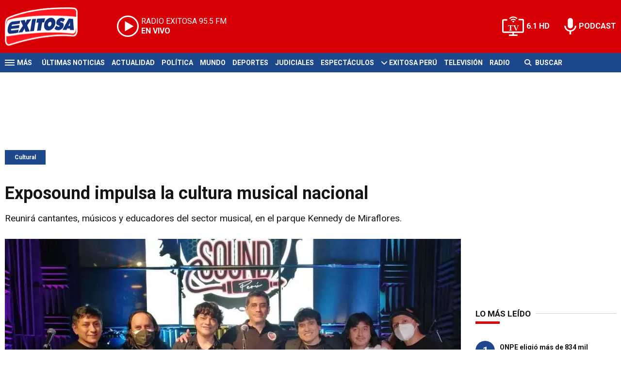

--- FILE ---
content_type: text/html; charset=ISO-8859-1
request_url: https://www.exitosanoticias.pe/cultural/exposound-impulsa-cultura-musical-nacional-n88372
body_size: 9069
content:
<!DOCTYPE html><html lang="es-PE" prefix="og: https://ogp.me/ns#"><head><title>Exposound impulsa la cultura musical nacional - Exitosa Noticias</title> <meta charset="iso-8859-1" /><meta name="description" content="Reunirá cantantes, músicos y educadores del sector musical, en el parque Kennedy de Miraflores." /><meta name="keywords" content="CULTURAL, cultural musical, Exposound, Kennedy, Miraflores" /> <link rel="preload" href="https://statics.exitosanoticias.pe/2022/12/crop/ddfe63ed10bb68854b2a19d4319d70c5__940x492.webp" as="image"> <link rel="canonical" href="https://www.exitosanoticias.pe/cultural/exposound-impulsa-cultura-musical-nacional-n88372" /> <meta name="robots" content="index, follow, max-image-preview:large"/> <link rel="amphtml" href="https://www.exitosanoticias.pe/cultural/exposound-impulsa-cultura-musical-nacional-n88372/amp"/> <meta property="og:url" content="https://www.exitosanoticias.pe/cultural/exposound-impulsa-cultura-musical-nacional-n88372" /> <meta property="og:title" content="Exposound impulsa la cultura musical nacional" /> <meta property="og:description" content="Reunirá cantantes, músicos y educadores del sector musical, en el parque Kennedy de Miraflores." /> <meta property="og:image" content="https://statics.exitosanoticias.pe/2022/12/ddfe63ed10bb68854b2a19d4319d70c5.jpg" /> <meta name="og:type" content="article" /> <meta name="og:site_name" content="Exitosa Noticias" /> <meta name="og:region" content="Lima" /> <meta name="og:country-name" content="Argentina" /> <meta name="twitter:card" content="summary_large_image" /> <meta name="twitter:title" content="Exposound impulsa la cultura musical nacional - Exitosa Noticias" /> <meta name="twitter:image" content="https://statics.exitosanoticias.pe/2022/12/ddfe63ed10bb68854b2a19d4319d70c5.jpg" /> <meta name="twitter:site" content="@exitosape" /> <meta name="twitter:creator" content="@exitosape" /> <meta name="twitter:domain" content="https://www.exitosanoticias.pe/" /> <meta name="twitter:description" content="Reunirá cantantes, músicos y educadores del sector musical, en el parque Kennedy de Miraflores." /> <script type="application/ld+json"> { "@context": "http:\/\/schema.org", "@type": "NewsArticle", "headline": "Exposound impulsa la cultura musical nacional", "name": "Exposound impulsa la cultura musical nacional", "description": "Reunir\u00e1 cantantes, m\u00fasicos y educadores del sector musical, en el parque Kennedy de Miraflores.", "url": "https:\/\/www.exitosanoticias.pe\/cultural\/exposound-impulsa-cultura-musical-nacional-n88372", "dateCreated": "2023-01-09T19:44:58-05:00", "dateModified": "2023-01-09T19:44:58-05:00", "articleSection": "Cultural", "keywords": "", "datePublished": "2022-11-10T00:00:00-05:00", "publisher": { "@type": "Organization", "name": "Exitosa Noticias", "logo": { "@type": "ImageObject", "url": "https:\/\/statics.exitosanoticias.pe\/exitosa\/img\/global\/exitosa_rrss.png", "width": "1916", "height": "1080" } }, "mainEntityOfPage": { "@type": "WebPage", "@id": "https:\/\/www.exitosanoticias.pe\/cultural\/exposound-impulsa-cultura-musical-nacional-n88372" }, "author": { "@type": "Person", "name": "Exitosa Noticias" }, "image": { "940x492": { "name": "ddfe63ed10bb68854b2a19d4319d70c5__940x492.webp", "path": "\/var\/www\/statics\/2022\/12\/crop\/ddfe63ed10bb68854b2a19d4319d70c5__940x492.webp", "url": "https:\/\/statics.exitosanoticias.pe\/2022\/12\/crop\/ddfe63ed10bb68854b2a19d4319d70c5__940x492.webp" }, "400x209": { "name": "ddfe63ed10bb68854b2a19d4319d70c5__400x209.webp", "path": "\/var\/www\/statics\/2022\/12\/crop\/ddfe63ed10bb68854b2a19d4319d70c5__400x209.webp", "url": "https:\/\/statics.exitosanoticias.pe\/2022\/12\/crop\/ddfe63ed10bb68854b2a19d4319d70c5__400x209.webp" }, "origin": "https:\/\/statics.exitosanoticias.pe\/2022\/12\/ddfe63ed10bb68854b2a19d4319d70c5.jpg", "type": "1" }
}</script> <script type="application/ld+json">{ "@context": "http://schema.org", "@type": "BreadcrumbList", "itemListElement": [{ "@type": "ListItem", "position": 1, "name": "Cultural", "item": "https://www.exitosanoticias.pe/cultural/" },{ "@type": "ListItem", "position": 2, "name": "Exposound impulsa la cultura musical nacional" }]
} </script> <meta name="theme-color" content="#d70007"> <meta name="msapplication-navbutton-color" content="#d70007"> <meta name="apple-mobile-web-app-status-bar-style" content="#d70007"> <meta name="author" content="Sourtech"> <meta name="generator" content="AmuraCMS powered by Sourtech" /> <meta name="viewport" content="width=device-width, initial-scale=1"> <link rel="dns-prefetch" href="//code.jquery.com" /> <link rel="dns-prefetch" href="//fonts.googleapis.com" /> <link rel="dns-prefetch" href="//cdnjs.cloudflare.com" /> <link rel="dns-prefetch" href="//unpkg.com" /> <link rel="preconnect" href="https://fonts.googleapis.com"> <link rel="preconnect" href="https://fonts.gstatic.com" crossorigin> <link rel="dns-prefetch" href="//statics.exitosanoticias.pe/"/><link rel="preconnect" href="https://statics.exitosanoticias.pe/"/> <link rel="preload" href="https://fonts.googleapis.com/css2?family=Roboto:wght@400;500;700;900&display=swap" as="style" onload="this.onload=null;this.rel='stylesheet'"><link rel="preload" href="https://cdnjs.cloudflare.com/ajax/libs/font-awesome/6.4.2/css/all.min.css" as="style" onload="this.onload=null;this.rel='stylesheet'"><link rel="preload" href="https://cdnjs.cloudflare.com/ajax/libs/Swiper/7.0.2/swiper-bundle.css" as="style" onload="this.onload=null;this.rel='stylesheet'"><link rel="preload" href="https://cdnjs.cloudflare.com/ajax/libs/weather-icons/2.0.12/css/weather-icons.min.css" as="style" onload="this.onload=null;this.rel='stylesheet'"><link type="text/css" rel="stylesheet" href="https://statics.exitosanoticias.pe/exitosa/css/exitosa.css?v=1729700263" /> <link rel="preload" as="font" href="https://statics.exitosanoticias.pe/exitosa/webfonts/fa-solid-900.woff2" type="font/woff2" crossorigin="anonymous"><link rel="preload" as="font" href="https://statics.exitosanoticias.pe/exitosa/webfonts/fa-brands-400.woff2" type="font/woff2" crossorigin="anonymous"> <link rel="shortcut icon" href="https://statics.exitosanoticias.pe/exitosa/img/global/favicon.png"/><link rel="icon" href="https://statics.exitosanoticias.pe/exitosa/img/global/favicon.png" sizes="32x32" /><link rel="apple-touch-icon" href="https://statics.exitosanoticias.pe/exitosa/img/global/favicon.png" /><meta name="msapplication-TileImage" content="https://statics.exitosanoticias.pe/exitosa/img/global/favicon.png" /> <!-- Google tag (gtag.js) --> <script async src="https://www.googletagmanager.com/gtag/js?id=UA-80613542-1"></script> <script> window.dataLayer = window.dataLayer || []; function gtag(){dataLayer.push(arguments);} gtag('js', new Date()); gtag('config', 'UA-80613542-1'); </script> <!-- Google tag (gtag.js) --> <script async src="https://www.googletagmanager.com/gtag/js?id=G-JXMFKVKKEQ"></script> <script> window.dataLayer = window.dataLayer || []; function gtag(){dataLayer.push(arguments);} gtag('js', new Date()); gtag('config', 'G-JXMFKVKKEQ'); </script><!-- Facebook Pixel --><meta name="facebook-domain-verification" content="to3lc1wfwgtxq9xn3sms4g3i51julk" /> <script async src="https://securepubads.g.doubleclick.net/tag/js/gpt.js"></script><script>window.googletag = window.googletag || {cmd: []};
googletag.cmd.push(function() { var responsive = googletag.sizeMapping(). addSize([320, 200], [[320, 50], [320, 100]]). addSize([768, 200], [[970, 250], [970, 90], [728, 90]]). build(); var responsive_zocalo = googletag.sizeMapping().addSize([320, 200], [[300, 100], [320, 50], [320, 100]]).addSize([768, 200], [[970, 90], [728, 90], [300, 100]]).build(); googletag.defineSlot('/22032224010/exitosa/top', [[970, 90], [300, 100], [728, 90]],'top').defineSizeMapping(responsive).addService(googletag.pubads()); googletag.defineSlot('/22032224010/exitosa/box1', [[336, 280], [300, 250]],'box1').addService(googletag.pubads()); googletag.defineSlot('/22032224010/exitosa/box2', [[336, 280], [300, 250]],'box2').addService(googletag.pubads()); googletag.defineSlot('/22032224010/exitosa/box3', [[336, 280], [300, 250]],'box3').addService(googletag.pubads()); googletag.defineSlot('/22032224010/exitosa/sky1', [[300, 600], [300, 250]],'sky1').addService(googletag.pubads()); googletag.defineSlot('/22032224010/exitosa/billboard1', [[300, 100], [970, 250], [970, 90]],'billboard1').defineSizeMapping(responsive).addService(googletag.pubads()); googletag.defineSlot('/22032224010/exitosa/billboard2', [[300, 100], [970, 250], [970, 90]],'billboard2').defineSizeMapping(responsive).addService(googletag.pubads()); googletag.defineSlot('/22032224010/exitosa/billboard3', [[300, 100], [970, 250], [970, 90]],'billboard3').defineSizeMapping(responsive).addService(googletag.pubads()); googletag.defineSlot('/22032224010/exitosa/zocalo', [[970, 90], [300, 100], [728, 90]],'zocalo').defineSizeMapping(responsive_zocalo).addService(googletag.pubads()); googletag.defineSlot('/22032224010/exitosa/interstitial', [1, 1],'interstitial').addService(googletag.pubads()); googletag.pubads().setTargeting('seccion', 'cultural'); googletag.pubads().setCentering(true); googletag.pubads().enableSingleRequest(); googletag.enableServices();
});</script> </head><body> <main id="front" class="exitosa" data-root=https://www.exitosanoticias.pe/> <div class="stk-header"><header class="header"><div class="wrapper"><div class="top-header"><div class="first"><div class="logo"><a href="https://www.exitosanoticias.pe/" title="Exitosa Noticias"><img src="https://statics.exitosanoticias.pe/exitosa/img/global/exitosa.svg" alt="Exitosa Noticias" width="181" height="95"></a></div> <a href="https://player.radioexitosa.pe/" title="Radio Existosa" target="_blank" class="radio"> <span><i>RADIO EXITOSA </i>95.5 FM</span> <span class="info"><strong><i>EN VIVO</i></strong></span> </a> <div></div></div><div class="media"><a href="https://www.exitosanoticias.pe/tv/envivo" class="tv">6.1 HD</a><a href="https://www.exitosanoticias.pe/programacion/podcast" class="podc">PODCAST</a></div></div></div></header><div class="satelite"><div class="wrapper"><div class="hamburger "><div class="hamburger-inner"><div class="bar bar1"></div><div class="bar bar2"></div><div class="bar bar3"></div><div class="bar bar4"></div></div><span>M&aacute;s</span></div> <div class="top-nav"><ul> <li><a href="https://www.exitosanoticias.pe/ultimas-noticias/" title="Últimas Noticias" >Últimas Noticias</a></li> <li><a href="https://www.exitosanoticias.pe/actualidad/" title="Actualidad" >Actualidad</a></li> <li><a href="https://www.exitosanoticias.pe/politica/" title="Política" >Política</a></li> <li><a href="https://www.exitosanoticias.pe/mundo/" title="Mundo" >Mundo</a></li> <li><a href="https://www.exitosanoticias.pe/deportes/" title="Deportes" >Deportes</a></li> <li><a href="https://www.exitosanoticias.pe/judiciales/" title="Judiciales" >Judiciales</a></li> <li><a href="https://www.exitosanoticias.pe/espectaculos/" title="Espectáculos" >Espectáculos</a></li> <li> <span class="sub" title="Exitosa Perú"> <span class="ico"><i class="fas fa-chevron-down"></i></span> </span> <a href="https://www.exitosanoticias.pe/exitosa-peru/" title="Exitosa Perú" >Exitosa Perú</a> <div class="submenu"> <ul> <li><a href="https://www.exitosanoticias.pe/regiones/arequipa" title="Arequipa" > Arequipa </a></li> <li><a href="https://www.exitosanoticias.pe/regiones/chiclayo" title="Chiclayo" > Chiclayo </a></li> <li><a href="https://www.exitosanoticias.pe/regiones/chimbote" title="Chimbote" > Chimbote </a></li> <li><a href="https://www.exitosanoticias.pe/regiones/cusco" title="Cusco" > Cusco </a></li> <li><a href="https://www.exitosanoticias.pe/regiones/Huancayo" title="Huancayo" > Huancayo </a></li> <li><a href="https://www.exitosanoticias.pe/regiones/huaraz" title="Huaraz" > Huaraz </a></li> <li><a href="https://www.exitosanoticias.pe/regiones/ica" title="Ica" > Ica </a></li> <li><a href="https://www.exitosanoticias.pe/regiones/iquitos" title="Iquitos" > Iquitos </a></li> <li><a href="https://www.exitosanoticias.pe/regiones/piura" title="Piura" > Piura </a></li> <li><a href="https://www.exitosanoticias.pe/regiones/puno" title="Puno" > Puno </a></li> <li><a href="https://www.exitosanoticias.pe/regiones/tacna" title="Tacna" > Tacna </a></li> <li><a href="https://www.exitosanoticias.pe/regiones/trujillo" title="Trujillo" > Trujillo </a></li> </ul> </div> </li> <li><a href="https://www.exitosanoticias.pe/tv/envivo" title="Televisión" >Televisión</a></li> <li><a href="https://www.exitosanoticias.pe/programacion/radio" title="Radio" >Radio</a></li> </ul></div> <div class="bt-search"> <form id="search" class="frmSearch" method="get" action="https://www.exitosanoticias.pe/search"> <div class="bt-search-open"> <i class="fas fa-search"></i> <span>Buscar</span> </div> <div class="search-area"> <input type="search" name="q" placeholder="Buscar" class="search-input"> </div> </form> </div> </div></div></div><div class="menu-desp"><nav class="nav-desp"><div class="logo"><a href="https://www.exitosanoticias.pe/" title="Exitosa Noticias"><img src="https://statics.exitosanoticias.pe/exitosa/img/global/exitosa.svg" alt="Exitosa Noticias" width="100" height="52" ></a></div><ul class="menu-nav"> <li><a href="https://www.exitosanoticias.pe/ultimas-noticias/" title="Últimas Noticias" >Últimas Noticias</a></li> <li><a href="https://www.exitosanoticias.pe/actualidad/" title="Actualidad" >Actualidad</a></li> <li><a href="https://www.exitosanoticias.pe/politica/" title="Política" >Política</a></li> <li><a href="https://www.exitosanoticias.pe/mundo/" title="Mundo" >Mundo</a></li> <li><a href="https://www.exitosanoticias.pe/deportes/" title="Deportes" >Deportes</a></li> <li><a href="https://www.exitosanoticias.pe/judiciales/" title="Judiciales" >Judiciales</a></li> <li><a href="https://www.exitosanoticias.pe/espectaculos/" title="Espectáculos" >Espectáculos</a></li> <li> <span class="sub" title="Exitosa Perú"> <span class="ico"><i class="fas fa-chevron-down"></i></span> </span> <a href="https://www.exitosanoticias.pe/exitosa-peru/" title="Exitosa Perú" >Exitosa Perú</a> <div class="submenu"> <ul> <li><a href="https://www.exitosanoticias.pe/regiones/arequipa" title="Arequipa" > Arequipa </a></li> <li><a href="https://www.exitosanoticias.pe/regiones/chiclayo" title="Chiclayo" > Chiclayo </a></li> <li><a href="https://www.exitosanoticias.pe/regiones/chimbote" title="Chimbote" > Chimbote </a></li> <li><a href="https://www.exitosanoticias.pe/regiones/cusco" title="Cusco" > Cusco </a></li> <li><a href="https://www.exitosanoticias.pe/regiones/Huancayo" title="Huancayo" > Huancayo </a></li> <li><a href="https://www.exitosanoticias.pe/regiones/huaraz" title="Huaraz" > Huaraz </a></li> <li><a href="https://www.exitosanoticias.pe/regiones/ica" title="Ica" > Ica </a></li> <li><a href="https://www.exitosanoticias.pe/regiones/iquitos" title="Iquitos" > Iquitos </a></li> <li><a href="https://www.exitosanoticias.pe/regiones/piura" title="Piura" > Piura </a></li> <li><a href="https://www.exitosanoticias.pe/regiones/puno" title="Puno" > Puno </a></li> <li><a href="https://www.exitosanoticias.pe/regiones/tacna" title="Tacna" > Tacna </a></li> <li><a href="https://www.exitosanoticias.pe/regiones/trujillo" title="Trujillo" > Trujillo </a></li> </ul> </div> </li> <li><a href="https://www.exitosanoticias.pe/tv/envivo" title="Televisión" >Televisión</a></li> <li><a href="https://www.exitosanoticias.pe/programacion/radio" title="Radio" >Radio</a></li> </ul> <div class="search-area"> <form id="search" class="frmSearch" method="get" action="https://www.exitosanoticias.pe/search"> <input type="search" name="q" placeholder="Buscar" class="search-input"> <button class="action" aria-label="Buscar"><i class="fas fa-search"></i></button> </form></div> <div class="social"> <a href="https://www.facebook.com/Exitosanoticias/" target="_blank" rel="noopener nofollow" aria-label="Facebook"><i class="fab fa-facebook-f"></i></a> <a href="https://twitter.com/exitosape" target="_blank" rel="noopener nofollow" aria-label="Twitter"><i class="fa-brands fa-x-twitter"></i></a> <a href="https://www.youtube.com/channel/UCxgO_rak_BKZP8VNVmYqbWg" target="_blank" rel="noopener nofollow" aria-label="Youtube"><i class="fab fa-youtube"></i></a> <a href="https://www.instagram.com/exitosape/" target="_blank" rel="noopener nofollow" aria-label="Instagram"><i class="fab fa-instagram"></i></a> <a href="https://news.google.com/publications/CAAiEETfom53ZGLGr-hgMWWCHMwqFAgKIhBE36Jud2Rixq_oYDFlghzM?ceid=PE:es-419&amp;oc=3&amp;hl=es-419&amp;gl=PE" target="_blank" rel="noopener nofollow" aria-label="Google News"><i class="fab fa-google"></i></a> <a href="https://www.tiktok.com/@exitosanoticias?lang=es" target="_blank" rel="noopener nofollow" aria-label="TikTok"><i class="fab fa-tiktok"></i></a> </div></nav><span id="close-menu" class="close"></span></div> <div class="contoy"> <div class="ficha-container"><div class="wrapper"> <div class="statics_module" style="overflow: initial"> <div id='top' style='min-width: 300px; min-height: 90px;'><script>googletag.cmd.push(function() { googletag.display('top'); });</script></div> </div> <a class="tag" href="https://www.exitosanoticias.pe/cultural/" title="Cultural">Cultural</a> <div class="columns tres-uno"> <div class="col" > <div class="article infinit"> <article class="precontent obsAmuraArticle" data-link="https://www.exitosanoticias.pe/cultural/exposound-impulsa-cultura-musical-nacional-n88372" data-title="Exposound impulsa la cultura musical nacional"> <h1 class="tit-ficha">Exposound impulsa la cultura musical nacional</h1> <h2 class="sufix-ficha">Reunirá cantantes, músicos y educadores del sector musical, en el parque Kennedy de Miraflores.</h2> </article> <figure class="image-detail"> <picture> <source type="image/webp" media="(min-width: 1000px)" srcset="https://statics.exitosanoticias.pe/2022/12/crop/ddfe63ed10bb68854b2a19d4319d70c5__940x492.webp"> <img class="cst_img" src="https://statics.exitosanoticias.pe/2022/12/crop/ddfe63ed10bb68854b2a19d4319d70c5__400x209.webp" width="940" height="492" alt="exposound-cultura-musical-parque-kennedy-miraflores-exitosa" > </picture> <figcaption>exposound cultura musical parque kennedy miraflores exitosa </figcaption> </figure> <div class="columns cincuenta-rest"> <div class="col"> </div> <div class="col"> <div class="autor"> </div><p class="miga">01/12/2022 / <a href="https://www.exitosanoticias.pe/"><strong>Exitosa Noticias</strong></a> / <a href="https://www.exitosanoticias.pe/cultural/" title="Cultural">Cultural</a> <span class="update">/ Actualizado al 09/01/2023</span></p> <div class="redes-share"><div class="items unique"> <a href="#" class="redlink" title="Whatsapp" onclick="javascript:trackSocial('whatsapp', 'https://www.exitosanoticias.pe/cultural/exposound-impulsa-cultura-musical-nacional-n88372', 'Exposound impulsa la cultura musical nacional');return false"><i class="fab fa-whatsapp"></i></a> <a href="#" class="redlink" title="Twitter" onclick="javascript:trackSocial('twitter', 'https://www.exitosanoticias.pe/cultural/exposound-impulsa-cultura-musical-nacional-n88372', 'Exposound impulsa la cultura musical nacional');return false"><i class="fa-brands fa-x-twitter"></i></a> <a href="#" class="redlink" title="Facebook" onclick="javascript:trackSocial('facebook', 'https://www.exitosanoticias.pe/cultural/exposound-impulsa-cultura-musical-nacional-n88372');return false"><i class="fab fa-facebook-square"></i></a> <a href="#" class="redlink" title="Linkedin" onclick="javascript:trackSocial('linkedin', 'https://www.exitosanoticias.pe/cultural/exposound-impulsa-cultura-musical-nacional-n88372', 'Exposound impulsa la cultura musical nacional');return false"><i class="fab fa-linkedin"></i></a> <a href="#" class="redlink d-sm-none" title="Telegram" onclick="javascript:trackSocial('telegram', 'https://www.exitosanoticias.pe/cultural/exposound-impulsa-cultura-musical-nacional-n88372', 'Exposound impulsa la cultura musical nacional');return false"><i class="fab fa-telegram-plane"></i></a> </div> <div class="story-googlenews"> <a href="https://news.google.com/publications/CAAiEETfom53ZGLGr-hgMWWCHMwqFAgKIhBE36Jud2Rixq_oYDFlghzM?ceid=PE:es-419&oc=3" target="_blank" class="button-gnews" onclick="dataLayer.push({'event': 'analyticsEvent','eventCategory': 'boton-google-news', 'eventAction': 'click', 'eventLabel': 'Google-News-Exitosa' });"> <span class="label-button">S&iacute;guenos en Google News</span> <img class="icon-button" src="https://statics.exitosanoticias.pe/exitosa/img/global/googleNews.svg" width="27" height="22" alt="Google News"> </a> </div> <div class="story-youtube"> <script src="https://apis.google.com/js/platform.js"></script> <div class="g-ytsubscribe" data-channelid="UCxgO_rak_BKZP8VNVmYqbWg" data-layout="full" data-count="hidden"></div> </div> </div> <article class="content"> <p>La Feria Exposound 2022, en su cuarta edicio?n comenzo? el pasado martes 29 de noviembre y acabara? el 4 de diciembre, en el Parque Kennedy de <a href="https://exitosanoticias.pe/v1/anibal-torres-municipalidad-de-miraflores-da-ultimatum-al-premier-y-le-exige-que-se-disculpe-publicamente/">Miraflores</a>, generara? cultura musical en el pai?s, ya que este importante evento reunira? tanto actividades (<a href="https://exitosanoticias.pe/v1/opinion-lewis-mejia-prada-conciertos-y-seguridad/">conciertos</a>) a la par con cli?nicas, charlas, talleres y presencia educativa del sector musical, segu?n revelo? su productor, Alex Lo?pez. <p><strong><a href="https://exitosanoticias.pe/v1/festival-de-creacion-vuelve-al-campus-pucp-cuarta-edicion-de-la-fiesta-del-arte-y-la-creacion/">También te puede interesar: Festival de Creación vuelve al Campus PUCP: Cuarta edición de la fiesta</a></strong> <p>Como en ediciones anteriores, donde estuvieron Pelo de Ambrosio, Herna?n Condori &ldquo;Cachuca&rdquo;, Fredy Ortiz de Uchpa, William Luna, la Feria Exposound volvera? a reunir artistas de diversos ge?neros musicales, quienes adema?s de ofrecer sus shows dictara?n charlas de mu?sica. <div class="module_mm"> <div class="mm_content"> <div id='box2' style='min-width: 300px; min-height: 250px;'><script>googletag.cmd.push(function() { googletag.display('box2'); });</script></div> </div> </div> <p>El aporte de Exposound es fortalecer la Industria Musical del Peru?. Ello debido a que juntara? en un lugar a todos los protagonistas del sector, para que muestren a su pu?blico objetivo lo que su industria ofrece. &ldquo;Las primeras ediciones tuvieron gran acogida y cada an?o va creciendo. La propuesta es generar cultura musical, adema?s de ser vitrina para los agentes que forman parte de la industria&rdquo;, an?adio?, Alex Lo?pez. <p>Uno de los atractivos de la feria es la difusio?n del arte del luthier (artesano que se dedica a reparar, restaurar o fabricar instrumentos musicales), destacando la presencia de Libia Rami?rez, la u?nica mujer peruana ma?s reconocida a nivel nacional en este rubro, actualmente. <p>Asimismo, participara?n desde Chile el expositor Gabriel Aguirre de la firma Long play experience, que traera? mu?sica chilena de antan?o y actualidad en discos vinilos, Estados Unidos (Pianos Washington), Espan?a (Universidad Nacional de Mu?sica), Brasil (Maderas y metales) <div class="module_mm"> <div class="mm_content"> <div id='box3' style='min-width: 300px; min-height: 250px;'><script>googletag.cmd.push(function() { googletag.display('box3'); });</script></div> </div> </div> <p>Cabe mencionar que la Feria Exposound 2022 maneja tres conceptos. &ldquo;El primero es el comercial. El segundo, el acade?mico, con charlas, cli?nicas, talleres, conversatorios y presentaciones musicales. El visitante asiste no solo a comprar, sino a nutrirse de conocimientos, aumentando su bagaje cultural musical. El tercer punto es el con- curso de bandas&rdquo;, acoto? Alex Lo?pez. <p><h4><strong>Lo más visto en Exitosa</strong></h4> <p><p><div class="raw-html-embed"><blockquote class="twitter-tweet"><a href="https://twitter.com/exitosape/status/1597893206095585281">November 30, 2022</a></blockquote><script async="" src="https://platform.twitter.com/widgets.js" charset="utf-8"></script></div> </article> <div class="tags-content"> <strong>Temas relacionados</strong> <a href="https://www.exitosanoticias.pe/tags/cultural-t474" title="CULTURAL">CULTURAL</a> <a href="https://www.exitosanoticias.pe/tags/cultural-musical-t39560" title="cultural musical">cultural musical</a> <a href="https://www.exitosanoticias.pe/tags/exposound-t39559" title="Exposound">Exposound</a> <a href="https://www.exitosanoticias.pe/tags/kennedy-t39561" title="Kennedy">Kennedy</a> <a href="https://www.exitosanoticias.pe/tags/miraflores-t1571" title="Miraflores">Miraflores</a> </div> </div></div> <div ></div> </div> <div id="obsAmuraNews"></div> <div class="last-news"> <h2 class="tit-section-mini light">Siga leyendo</h2> <article class="noti-box top"> <div class="columns uno-dos-nobreak"> <figure> <a href="https://www.exitosanoticias.pe/cultural/unesco-reconoce-sarawja-moquegua-como-patrimonio-cultural-inmaterial-humanidad-n164405" title="UNESCO reconoce al Sarawja de Moquegua como Patrimonio Cultural Inmaterial de la Humanidad"> <picture> <source type="image/webp" media="(min-width: 1000px)" srcset="https://statics.exitosanoticias.pe/2025/12/crop/693a0e0a34f8c__120x86.webp"> <img class="cst_img" loading="lazy" src="https://statics.exitosanoticias.pe/2025/12/crop/693a0e0a34f8c__120x86.webp" width="120" height="86" alt="UNESCO reconoce al Sarawja de Moquegua como Patrimonio Cultural Inmaterial de la Humanidad" > </picture> </a> </figure> <div class="info"> <h3 class="tit"><a href="https://www.exitosanoticias.pe/cultural/unesco-reconoce-sarawja-moquegua-como-patrimonio-cultural-inmaterial-humanidad-n164405" title="UNESCO reconoce al Sarawja de Moquegua como Patrimonio Cultural Inmaterial de la Humanidad" data-format="1">UNESCO reconoce al Sarawja de Moquegua como Patrimonio Cultural Inmaterial de la Humanidad</a></h3> </div> </div> </article> <article class="noti-box top"> <div class="columns uno-dos-nobreak"> <figure> <a href="https://www.exitosanoticias.pe/cultural/miraflores-celebra-festival-peru-lee-mas-precios-accesibles-actividades-culturales-8-diciembre-n164253" title="Miraflores celebra el Festival &quot;Perú Lee Más&quot; con precios accesibles y actividades culturales hasta el 8 de diciembre"> <picture> <source type="image/webp" media="(min-width: 1000px)" srcset="https://statics.exitosanoticias.pe/2025/12/crop/6935fe02f083a__120x86.webp"> <img class="cst_img" loading="lazy" src="https://statics.exitosanoticias.pe/2025/12/crop/6935fe02f083a__120x86.webp" width="120" height="86" alt="Miraflores celebra el Festival &quot;Perú Lee Más&quot; con precios accesibles y actividades culturales hasta el 8 de diciembre" > </picture> </a> </figure> <div class="info"> <h3 class="tit"><a href="https://www.exitosanoticias.pe/cultural/miraflores-celebra-festival-peru-lee-mas-precios-accesibles-actividades-culturales-8-diciembre-n164253" title="Miraflores celebra el Festival &quot;Perú Lee Más&quot; con precios accesibles y actividades culturales hasta el 8 de diciembre" data-format="1">Miraflores celebra el Festival "Perú Lee Más" con precios accesibles y actividades culturales hasta el 8 de diciembre</a></h3> </div> </div> </article> </div> </div> <div class="col"> <div class="mod-aside"> <div class="module_mm"> <div class="mm_content"> <div id='box1' style='min-width: 300px; min-height: 250px;'><script>googletag.cmd.push(function() { googletag.display('box1'); });</script></div> </div> </div> <div> <h2 class="tit-section"><span>Lo Más leído</span></h2> <div class="rankig-list"> <div class="item-box"> <span class="rank">1</span> <h3 class="tit"><a href="https://www.exitosanoticias.pe/politica/onpe-eligio-mas-834-mil-miembros-mesa-elecciones-2026-revisa-aqui-link-lista-oficial-n167656" title="ONPE eligió más de 834 mil miembros de mesa para las elecciones 2026: Revisa AQUÍ el LINK de la lista OFICIAL">ONPE eligió más de 834 mil miembros de mesa para las elecciones 2026: Revisa AQUÍ el LINK de la lista OFICIAL</a></h3> </div> <div class="item-box"> <span class="rank">2</span> <h3 class="tit"><a href="https://www.exitosanoticias.pe/actualidad/onpe-realizara-hoy-sorteo-oficial-miembros-mesa-elecciones-2026-conoce-aqui-como-saber-fuiste-elegido-n167621" title="ONPE realizará HOY el sorteo oficial de miembros de mesa para Elecciones 2026: Conoce AQUÍ cómo saber si fuiste elegido">ONPE realizará HOY el sorteo oficial de miembros de mesa para Elecciones 2026: Conoce AQUÍ cómo saber si fuiste elegido</a></h3> </div> <div class="item-box"> <span class="rank">3</span> <h3 class="tit"><a href="https://www.exitosanoticias.pe/actualidad/onpe-realizo-sorteo-miembros-mesa-elecciones-2026-advierte-multa-quienes-presenten-n167655" title="ONPE realizó sorteo de miembros de mesa para Elecciones 2026 y ADVIERTE multa para quienes no se presenten">ONPE realizó sorteo de miembros de mesa para Elecciones 2026 y ADVIERTE multa para quienes no se presenten</a></h3> </div> <div class="item-box"> <span class="rank">4</span> <h3 class="tit"><a href="https://www.exitosanoticias.pe/mundo/destacado-lider-politico-fallece-accidente-aereo-reportan-cuatro-fallecidos-mas-aterrizaje-emergencia-n167566" title="Destacado líder político fallece en accidente aéreo: Reportan cuatro fallecidos más en aterrizaje de emergencia">Destacado líder político fallece en accidente aéreo: Reportan cuatro fallecidos más en aterrizaje de emergencia</a></h3> </div> <div class="item-box"> <span class="rank">5</span> <h3 class="tit"><a href="https://www.exitosanoticias.pe/deportes/abogado-joven-denuncio-pena-trauco-zambrano-habla-primera-vez-sobre-caso-n167535" title="Abogado de la joven que denunció a Peña, Trauco y Zambrano habla por primera vez sobre el caso">Abogado de la joven que denunció a Peña, Trauco y Zambrano habla por primera vez sobre el caso</a></h3> </div> </div> </div> <div class="amuraSticky"> <div class="module_mm"> <div class="mm_content"> <div id='sky1' style='min-width: 300px; min-height: 250px;'><script>googletag.cmd.push(function() { googletag.display('sky1'); });</script></div> </div> </div> </div> </div></div> </div> <div class="statics_module" style="overflow: initial"> <div id='billboard3' style='min-width: 300px; min-height: 90px;'><script>googletag.cmd.push(function() { googletag.display('billboard3'); });</script></div> </div> <div class="relacionados"> <div class="tit-section"><span>&Uacute;ltimas noticias</span></div> <div class="columns cuatro"> <article class="noti-box"> <figure> <a href="https://www.exitosanoticias.pe/mundo/rusia-reanuda-su-ofensiva-ataque-sudeste-ucrania-deja-saldo-15-mineros-fallecidos-n167851" title="Rusia reanuda su ofensiva: Ataque al sudeste de Ucrania deja un saldo de 15 mineros fallecidos"> <picture> <source type="image/webp" media="(min-width: 1000px)" srcset="https://statics.exitosanoticias.pe/2026/02/crop/697fdb75eab02__450x290.webp"> <img class="cst_img" loading="lazy" src="https://statics.exitosanoticias.pe/2026/02/crop/697fdb75eab02__450x290.webp" width="450" height="290" alt="Bus atacado por un drone ruso en la ciudad de Dnipro." longdesc="(Composición Exitosa)" > </picture> </a> </figure> <div class="info"> <span class="tag">Mundo</span> <h3 class="tit"><a href="https://www.exitosanoticias.pe/mundo/rusia-reanuda-su-ofensiva-ataque-sudeste-ucrania-deja-saldo-15-mineros-fallecidos-n167851" title="Rusia reanuda su ofensiva: Ataque al sudeste de Ucrania deja un saldo de 15 mineros fallecidos">Rusia reanuda su ofensiva: Ataque al sudeste de Ucrania deja un saldo de 15 mineros fallecidos</a></h3> </div> </article> <article class="noti-box"> <figure> <a href="https://www.exitosanoticias.pe/mundo/eeuu-asegura-cooperacion-delcy-rodriguez-temporal-plantea-elecciones-venezuela-n167852" title="EE.UU. asegura que cooperación con Delcy Rodríguez es temporal y plantea elecciones en Venezuela"> <picture> <source type="image/webp" media="(min-width: 1000px)" srcset="https://statics.exitosanoticias.pe/2026/02/crop/697fd44f9c696__450x290.webp"> <img class="cst_img" loading="lazy" src="https://statics.exitosanoticias.pe/2026/02/crop/697fd44f9c696__450x290.webp" width="450" height="290" alt="Prevén que elecciones se den entre 18 a 24 meses." longdesc="(Composición Exitosa)" > </picture> </a> </figure> <div class="info"> <span class="tag">Mundo</span> <h3 class="tit"><a href="https://www.exitosanoticias.pe/mundo/eeuu-asegura-cooperacion-delcy-rodriguez-temporal-plantea-elecciones-venezuela-n167852" title="EE.UU. asegura que cooperación con Delcy Rodríguez es temporal y plantea elecciones en Venezuela">EE.UU. asegura que cooperación con Delcy Rodríguez es temporal y plantea elecciones en Venezuela</a></h3> </div> </article> <article class="noti-box"> <figure> <a href="https://www.exitosanoticias.pe/exitosa-peru/piura-cuerpo-vida-vigilante-embarcacion-fue-encontrado-flotando-bahia-paita-n167849" title="Piura: Cuerpo sin vida de un vigilante de embarcación fue encontrado flotando en la bahía de Paita"> <picture> <source type="image/webp" media="(min-width: 1000px)" srcset="https://statics.exitosanoticias.pe/2026/02/crop/697fcd0095e4c__450x290.webp"> <img class="cst_img" loading="lazy" src="https://statics.exitosanoticias.pe/2026/02/crop/697fcd0095e4c__450x290.webp" width="450" height="290" alt="Pescadores encontraron a un hombre sin vida en bahía de Paita." longdesc="(Composición Exitosa)" > </picture> </a> </figure> <div class="info"> <span class="tag">Exitosa Perú</span> <h3 class="tit"><a href="https://www.exitosanoticias.pe/exitosa-peru/piura-cuerpo-vida-vigilante-embarcacion-fue-encontrado-flotando-bahia-paita-n167849" title="Piura: Cuerpo sin vida de un vigilante de embarcación fue encontrado flotando en la bahía de Paita">Piura: Cuerpo sin vida de un vigilante de embarcación fue encontrado flotando en la bahía de Paita</a></h3> </div> </article> <article class="noti-box"> <figure> <a href="https://www.exitosanoticias.pe/mundo/claudia-sheinbaum-confirma-envio-ayuda-humanitaria-cuba-medio-crisis-falta-petroleo-n167850" title="Claudia Sheinbaum confirma envío de ayuda humanitaria a Cuba en medio de crisis por falta de petróleo"> <picture> <source type="image/webp" media="(min-width: 1000px)" srcset="https://statics.exitosanoticias.pe/2026/02/crop/697fcf3a3d48a__450x290.webp"> <img class="cst_img" loading="lazy" src="https://statics.exitosanoticias.pe/2026/02/crop/697fcf3a3d48a__450x290.webp" width="450" height="290" alt="Mandataria mexicana afirma que enviará apoyo, pese a criticas de EE.UU." longdesc="(Composición Exitosa)" > </picture> </a> </figure> <div class="info"> <span class="tag">Mundo</span> <h3 class="tit"><a href="https://www.exitosanoticias.pe/mundo/claudia-sheinbaum-confirma-envio-ayuda-humanitaria-cuba-medio-crisis-falta-petroleo-n167850" title="Claudia Sheinbaum confirma envío de ayuda humanitaria a Cuba en medio de crisis por falta de petróleo">Claudia Sheinbaum confirma envío de ayuda humanitaria a Cuba en medio de crisis por falta de petróleo</a></h3> </div> </article> <article class="noti-box"> <figure> <a href="https://www.exitosanoticias.pe/deportes/sporting-cristal-sobrevivio-altura-cusco-recato-empate-deportivo-garcilaso-n167848" title="Sporting Cristal sobrevivió a la altura del Cusco y recató un empate ante Deportivo Garcilaso"> <picture> <source type="image/webp" media="(min-width: 1000px)" srcset="https://statics.exitosanoticias.pe/2026/02/crop/697fc0713b1ee__450x290.webp"> <img class="cst_img" loading="lazy" src="https://statics.exitosanoticias.pe/2026/02/crop/697fc0713b1ee__450x290.webp" width="450" height="290" alt="Ian Wisdom durante el Deportivo Garcilaso vs Sporting Cristal." longdesc="(Liga1)" > </picture> </a> </figure> <div class="info"> <span class="tag">Deportes</span> <h3 class="tit"><a href="https://www.exitosanoticias.pe/deportes/sporting-cristal-sobrevivio-altura-cusco-recato-empate-deportivo-garcilaso-n167848" title="Sporting Cristal sobrevivió a la altura del Cusco y recató un empate ante Deportivo Garcilaso">Sporting Cristal sobrevivió a la altura del Cusco y recató un empate ante Deportivo Garcilaso</a></h3> </div> </article> <article class="noti-box"> <figure> <a href="https://www.exitosanoticias.pe/actualidad/senamhi-advierte-incremento-temperatura-lima-otras-regiones-primera-semana-febrero-n167845" title="Senamhi advierte incremento de la temperatura en Lima y otras regiones para la primera semana de febrero"> <picture> <source type="image/webp" media="(min-width: 1000px)" srcset="https://statics.exitosanoticias.pe/2026/02/crop/697fad674b961__450x290.webp"> <img class="cst_img" loading="lazy" src="https://statics.exitosanoticias.pe/2026/02/crop/697fad674b961__450x290.webp" width="450" height="290" alt="Aumentará la temperatura en la primera semana de febrero." longdesc="Senamhi" > </picture> </a> </figure> <div class="info"> <span class="tag">Actualidad</span> <h3 class="tit"><a href="https://www.exitosanoticias.pe/actualidad/senamhi-advierte-incremento-temperatura-lima-otras-regiones-primera-semana-febrero-n167845" title="Senamhi advierte incremento de la temperatura en Lima y otras regiones para la primera semana de febrero">Senamhi advierte incremento de la temperatura en Lima y otras regiones para la primera semana de febrero</a></h3> </div> </article> <article class="noti-box"> <figure> <a href="https://www.exitosanoticias.pe/mundo/donald-trump-asegura-haber-tenido-comunicacion-altos-mandos-cuba-vamos-llegar-acuerdo-n167846" title="Donald Trump asegura haber tenido comunicación con altos mandos de Cuba: &quot;Vamos a llegar a un acuerdo&quot;"> <picture> <source type="image/webp" media="(min-width: 1000px)" srcset="https://statics.exitosanoticias.pe/2026/02/crop/697fb143c1f20__450x290.webp"> <img class="cst_img" loading="lazy" src="https://statics.exitosanoticias.pe/2026/02/crop/697fb143c1f20__450x290.webp" width="450" height="290" alt="Donald Trump podría llegar a un acuerdo con Cuba." longdesc="(Composición Exitosa)" > </picture> </a> </figure> <div class="info"> <span class="tag">Mundo</span> <h3 class="tit"><a href="https://www.exitosanoticias.pe/mundo/donald-trump-asegura-haber-tenido-comunicacion-altos-mandos-cuba-vamos-llegar-acuerdo-n167846" title="Donald Trump asegura haber tenido comunicación con altos mandos de Cuba: &quot;Vamos a llegar a un acuerdo&quot;">Donald Trump asegura haber tenido comunicación con altos mandos de Cuba: "Vamos a llegar a un acuerdo"</a></h3> </div> </article> <article class="noti-box"> <figure> <a href="https://www.exitosanoticias.pe/actualidad/tragedia-huarochiri-bebe-dos-adultos-mueren-tras-despiste-una-moto-carga-n167847" title="Tragedia en Huarochirí: Bebé y dos adultos mueren tras despiste de una moto de carga"> <picture> <source type="image/webp" media="(min-width: 1000px)" srcset="https://statics.exitosanoticias.pe/2026/02/crop/697fb5a4a0105__450x290.webp"> <img class="cst_img" loading="lazy" src="https://statics.exitosanoticias.pe/2026/02/crop/697fb5a4a0105__450x290.webp" width="450" height="290" alt="Motocarga cayó tras un despiste con toda una familia a bordo." longdesc="(Composición Exitosa)" > </picture> </a> </figure> <div class="info"> <span class="tag">Actualidad</span> <h3 class="tit"><a href="https://www.exitosanoticias.pe/actualidad/tragedia-huarochiri-bebe-dos-adultos-mueren-tras-despiste-una-moto-carga-n167847" title="Tragedia en Huarochirí: Bebé y dos adultos mueren tras despiste de una moto de carga">Tragedia en Huarochirí: Bebé y dos adultos mueren tras despiste de una moto de carga</a></h3> </div> </article> </div></div> </div></div> </div> <footer class="exitosa"> <footer class="footer"><div class="wrapper"><div class="columns tres"><div class="col"><div class="info-dates"><h6>Cont&aacute;ctenos</h6><p><span class="ic"><img src="https://statics.exitosanoticias.pe/exitosa/img/global/ic-mail.svg" width="33" height="33"></span><a href="/cdn-cgi/l/email-protection#e99f8c879d889aa99b888d80868c91809d869a88c7998c" target="_blank"><span class="__cf_email__" data-cfemail="394f5c574d584a794b585d50565c41504d564a5817495c">[email&#160;protected]</span></a></p><p><span class="ic"><img src="https://statics.exitosanoticias.pe/exitosa/img/global/ic-world.svg" width="33" height="33"></span><a href="https://exitosanoticias.pe/">exitosanoticias.pe</a></p><p><span class="ic"><img src="https://statics.exitosanoticias.pe/exitosa/img/global/ic-point.svg" width="33" height="33"></span>Av. Guardia Civil 670 Chorrillos</p></div></div><div class="col"><div class="central-info"> <a class="corp" href="https://www.exitosanoticias.pe/" title="Exitosa Noticias"><img src="https://statics.exitosanoticias.pe/exitosa/img/global/exitosa.svg" alt="Exitosa Noticias" width="181" height="95"></a><h6>S&iacute;guenos</h6><div class="social"> <a href="https://www.facebook.com/Exitosanoticias/" target="_blank" rel="noopener nofollow" aria-label="Facebook"><i class="fab fa-facebook-f"></i></a> <a href="https://twitter.com/exitosape" target="_blank" rel="noopener nofollow" aria-label="Twitter"><i class="fa-brands fa-x-twitter"></i></a> <a href="https://www.youtube.com/channel/UCxgO_rak_BKZP8VNVmYqbWg" target="_blank" rel="noopener nofollow" aria-label="Youtube"><i class="fab fa-youtube"></i></a> <a href="https://www.instagram.com/exitosape/" target="_blank" rel="noopener nofollow" aria-label="Instagram"><i class="fab fa-instagram"></i></a> <a href="https://news.google.com/publications/CAAiEETfom53ZGLGr-hgMWWCHMwqFAgKIhBE36Jud2Rixq_oYDFlghzM?ceid=PE:es-419&amp;oc=3&amp;hl=es-419&amp;gl=PE" target="_blank" rel="noopener nofollow" aria-label="Google News"><i class="fab fa-google"></i></a> <a href="https://www.tiktok.com/@exitosanoticias?lang=es" target="_blank" rel="noopener nofollow" aria-label="TikTok"><i class="fab fa-tiktok"></i></a> </div> <div class="social"> <img style="max-width: 100%;" src="https://statics.exitosanoticias.pe/exitosa/img/global/footer-canales.png" alt="Canales Exitosa Noticias"> </div></div></div><div class="col"><div class="info-dates"> <p><a href="https://www.exitosanoticias.pe/codigo-de-etica-mtc-2021" title="Código de ética" >Código de ética</a></p> <p><a href="https://www.exitosanoticias.pe/formulario-de-reclamos" title="Registro de reclamos" >Registro de reclamos</a></p> <p><a href="https://www.exitosanoticias.pe/tv/envivo">TV en vivo</a></p><p><a href="https://www.exitosanoticias.pe/terminos-condiciones" title="Términos y condiciones" >Términos y condiciones</a></p> <p><a href="https://www.exitosanoticias.pe/politicas-privacidad" title="Políticas de Privacidad" >Políticas de Privacidad</a></p> <p><a href="https://www.exitosanoticias.pe/radioexitosa" title="Radio en vivo" >Radio en vivo</a></p> </div></div></div><p class="copy">&copy; 2026 Radio Exitosa Derechos Reservados</p> <div class="powered"> <a href="https://www.amuracms.com" rel="noopener" target="_blank" title="Power by AmuraCMS"><img src="https://statics.exitosanoticias.pe/exitosa/img/global/amura.svg" alt="AmuraCMS" width="100" height="13"></a> </div> </div></footer> </footer> <div class="publicidad_footer_sticky" > <div class="close_sticky"> <div class="closes"> <img src="https://statics.exitosanoticias.pe/exitosa/img/global/cancel.svg" style="width: 14px; height: auto; vertical-align: top"> </div> </div> <div class="cont_sticky"> <div class="contenedor_publicidad"> <div id='zocalo' style='min-width: 300px; min-height: 90px;'><script data-cfasync="false" src="/cdn-cgi/scripts/5c5dd728/cloudflare-static/email-decode.min.js"></script><script>googletag.cmd.push(function() { googletag.display('zocalo'); });</script></div> </div> </div> </div> </main> <script src="https://cdnjs.cloudflare.com/ajax/libs/jquery/3.6.1/jquery.min.js" defer></script><script src="https://cdnjs.cloudflare.com/ajax/libs/jquery-cookie/1.4.1/jquery.cookie.min.js" defer></script><script src="https://cdnjs.cloudflare.com/ajax/libs/iframe-resizer/4.3.2/iframeResizer.min.js" defer></script><script src="https://cdnjs.cloudflare.com/ajax/libs/jplayer/2.9.2/jplayer/jquery.jplayer.min.js" defer></script><script src="https://statics.exitosanoticias.pe/exitosa/js/init.js?v=1716588493" defer></script><script src="https://statics.exitosanoticias.pe/exitosa/js/plugins/jquery.sticky.js?v=1701282282" defer></script><script src="https://statics.exitosanoticias.pe/exitosa/js/news.js?v=1716588493" defer></script></body></html>

--- FILE ---
content_type: text/html; charset=utf-8
request_url: https://accounts.google.com/o/oauth2/postmessageRelay?parent=https%3A%2F%2Fwww.exitosanoticias.pe&jsh=m%3B%2F_%2Fscs%2Fabc-static%2F_%2Fjs%2Fk%3Dgapi.lb.en.2kN9-TZiXrM.O%2Fd%3D1%2Frs%3DAHpOoo_B4hu0FeWRuWHfxnZ3V0WubwN7Qw%2Fm%3D__features__
body_size: 160
content:
<!DOCTYPE html><html><head><title></title><meta http-equiv="content-type" content="text/html; charset=utf-8"><meta http-equiv="X-UA-Compatible" content="IE=edge"><meta name="viewport" content="width=device-width, initial-scale=1, minimum-scale=1, maximum-scale=1, user-scalable=0"><script src='https://ssl.gstatic.com/accounts/o/2580342461-postmessagerelay.js' nonce="K_cp5ETuq-dyH3ZdjfVjpw"></script></head><body><script type="text/javascript" src="https://apis.google.com/js/rpc:shindig_random.js?onload=init" nonce="K_cp5ETuq-dyH3ZdjfVjpw"></script></body></html>

--- FILE ---
content_type: text/html; charset=utf-8
request_url: https://www.google.com/recaptcha/api2/aframe
body_size: 224
content:
<!DOCTYPE HTML><html><head><meta http-equiv="content-type" content="text/html; charset=UTF-8"></head><body><script nonce="UQFqd6MyKApNCPp9-3FQuQ">/** Anti-fraud and anti-abuse applications only. See google.com/recaptcha */ try{var clients={'sodar':'https://pagead2.googlesyndication.com/pagead/sodar?'};window.addEventListener("message",function(a){try{if(a.source===window.parent){var b=JSON.parse(a.data);var c=clients[b['id']];if(c){var d=document.createElement('img');d.src=c+b['params']+'&rc='+(localStorage.getItem("rc::a")?sessionStorage.getItem("rc::b"):"");window.document.body.appendChild(d);sessionStorage.setItem("rc::e",parseInt(sessionStorage.getItem("rc::e")||0)+1);localStorage.setItem("rc::h",'1769988760478');}}}catch(b){}});window.parent.postMessage("_grecaptcha_ready", "*");}catch(b){}</script></body></html>

--- FILE ---
content_type: image/svg+xml
request_url: https://statics.exitosanoticias.pe/exitosa/img/global/exitosa.svg
body_size: 30321
content:
<svg xmlns="http://www.w3.org/2000/svg" xmlns:xlink="http://www.w3.org/1999/xlink" width="181" height="95" viewBox="0 0 181 95">
  <defs>
    <pattern id="pattern" preserveAspectRatio="none" width="100%" height="100%" viewBox="0 0 193 101">
      <image width="193" height="101" xlink:href="[data-uri]"/>
    </pattern>
  </defs>
  <rect id="Logo_la_Exitosa" data-name="Logo la Exitosa" width="181" height="95" fill="url(#pattern)"/>
</svg>
